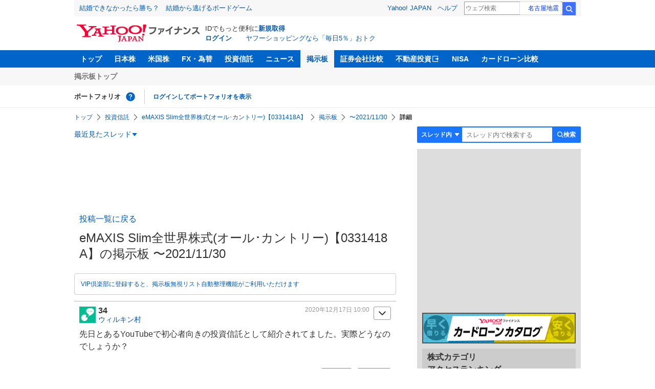

--- FILE ---
content_type: text/html; charset=utf-8
request_url: https://finance.yahoo.co.jp/cm/message/1160010546/f8fe3e14e9a7c811bc3bffca6b617681/1/34
body_size: 10236
content:
<!DOCTYPE html>
<html lang="ja">

<head>
  <meta charset="UTF-8">
  <meta name="robots" content="NOODP" />
  <title>No.34 先日とあるYouTubeで初心&hellip; - eMAXIS Slim全世界株式(オール･カントリー)【0331418A】の掲示板  〜2021/11/30 - 株式掲示板 - Yahoo!ファイナンス</title>
  
    <meta name="description" content="Yahoo!ファイナンス掲示板は、シンプルで誰でも楽しめる匿名掲示板です。Yahoo!ファイナンスでは投資判断に役立つ情報を掲載しています。" />
  

  
    <meta name="keywords" content="掲示板,株式,投資信託（国際株式）" xml:lang="ja" lang="ja" />
  

  
    <meta name="viewport" content="width=device-width,initial-scale=1.0" />
  

  

  
    <link rel="preload" href="https://s.yimg.jp/images/mb/fe/v298/common/css/common.css" media="all" as="style"/>
  

  

  
    <link rel="preload" href="https://s.yimg.jp/images/mb/fe/v298/common/js/common.js" as="script">
  
    <link rel="preload" href="https://s.yimg.jp/images/mb/fe/v298/common/js/knockout-3.5.1.js" as="script">
  

  
  <link rel="preload" href="https://s.yimg.jp/images/mb/fe/v298/components/service-header/portfolio.js" as="script">
  <link rel="preload" href="https://s.yimg.jp/images/mb/fe/v298/components/menu/index.js" as="script">

  <link rel="preload" href="https://s.yimg.jp/l/jquery/3.6.3/jquery.min.js" as="script">

  
    <link rel="stylesheet" href="https://s.yimg.jp/images/mb/fe/v298/common/css/common.css" media="all" />
  

  

  <link rel="apple-touch-icon" href="https://s.yimg.jp/images/finance/app/finance152.png">
  <script async src="https://yads.c.yimg.jp/js/yads-async.js"></script>

  

  

  

  

  
    
      <meta property="og:title" content="No.34 先日とあるYouTubeで初心&hellip; - eMAXIS Slim全世界株式(オール･カントリー)【0331418A】の掲示板  〜2021/11/30 - 株式掲示板">
    
      <meta property="og:type" content="article">
    
      <meta property="og:url" content="https://finance.yahoo.co.jp/cm/message/1160010546/f8fe3e14e9a7c811bc3bffca6b617681?comment=34">
    
      <meta property="og:image" content="//s.yimg.jp/images/finance/common/image/ogp.png">
    
      <meta property="og:site_name" content="Yahoo!ファイナンス">
    
      <meta property="og:description" content="先日とあるYouTubeで初心者向きの投資信託として紹介されてました。実際どうなのでしょうか？">
    
  

  <script async src="https://s.yimg.jp/images/ds/yas/ya-1.6.6.min.js"></script>
  <script async src="https://s.yimg.jp/images/webfe/yas/yarum-0.2.10.js"></script>
  
  <script>
    window.yacmds = window.yacmds || [];
    window.ya = window.ya || function() {
      yacmds.push(arguments)
    };
    ya('init', 'b0a4357966e34f9b81004a5c4fd26ce6', '9718acb5-cb4d-46e6-aa97-d27500ea00a4');
    ya('hit', 'pageview,webPerformance');
    ya('global', {dim1: '/cm/message/[category]/[thread]'});

    window.addEventListener('yarum.ready', function (event) {
      var yarum = event.detail.yarum;
      yarum.cwv();
      yarum.speedindex();
    });
  </script>
  

  <script>
    var TLDataContext = {
      ual: {
        pageview: {
          opttype: 'pc',
          content_id: '0331418A',
          id_type: 'finance_brand',
          nopv: 'false',
          mtestid: '',
          ss_join_id: '',
          ss_join_id_type: '',
        }
      }
    };
  </script>
  <script async src="https://s.yimg.jp/images/ds/managed/1/managed-ual.min.js?tk=037d370d-48b5-413a-bd15-ea3379d94efd&service=finance"></script>
  
    <script type="application/ld+json">{"@context":"https://schema.org","@type":"WebSite","name":"Yahoo!ファイナンス - 株価・最新ニュース","description":"リアルタイム株価、最新ニュース、株式掲示板などを提供する、投資やマネーの総合情報サイトです。株価指数、外国為替相場、日本株、米国株など、投資判断に役立つ情報を掲載しています。","url":"https://finance.yahoo.co.jp/","publisher":{"@type":"Corporation","address":{"@type":"PostalAddress","addressLocality":"Tokyo","addressRegion":"JP","postalCode":"1028282","streetAddress":"東京都千代田区紀尾井町1番3号 東京ガーデンテラス紀尾井町 紀尾井タワー"},"logo":{"@type":"ImageObject","url":"https://s.yimg.jp/c/logo/f/2.0/finance_r_34_2x.png","width":"241","height":"34"}}}</script>
  
</head>

<body>
  <div id="wrapper">
    
    <div id="templa">
      <iframe id="TEMPLA_MH" style="width: 100%;height: 88px;border-width: 0;vertical-align: bottom;margin: 0 auto 10px;" src="https://s.yimg.jp/images/templa/mhdemg/v2/static_mhd.html"></iframe>
      <script>
        YAHOO = window.YAHOO || {};
        YAHOO.JP = YAHOO.JP || {};
        YAHOO.JP.templa = YAHOO.JP.templa || {};
        YAHOO.JP.templa.param = {
          device_id: 'pc',
          domain: 'finance',
          mh_logo_width: 241,
          mh_logo_height: 34,
          mh_logo_alt: 'Yahoo!ファイナンス',
          mh_login_done: "https://finance.yahoo.co.jp/cm/message/1160010546/f8fe3e14e9a7c811bc3bffca6b617681/1/34",
          disable_emg2: "true",
          disable_emg3: "true",
        }
      </script>
      <script defer src="https://s.yimg.jp/images/templa/mhdemg/v2/templa.min.js"></script>
    </div>
    
    
    <header>
  <div class="ServiceHeader">
    <nav class="ServiceHeader__nav">
      <ul id="gnav" class="GlobalNav ServiceHeader_globalNav ult">
        <li class="GlobalNav__item">
          <a href="https://finance.yahoo.co.jp/" class="GlobalNav__link" data-cl-params="_cl_link:top;_cl_position:0">トップ</a>
        </li>
        <li class="GlobalNav__item">
          <a href="https://finance.yahoo.co.jp/stocks/" class="GlobalNav__link" data-cl-params="_cl_link:stock;_cl_position:0">日本株</a>
        </li>
        <li class="GlobalNav__item">
          <a href="https://finance.yahoo.co.jp/stocks/us" class="GlobalNav__link" data-cl-params="_cl_link:stockus;_cl_position:0">米国株</a>
        </li>
        <li class="GlobalNav__item">
          <a href="https://finance.yahoo.co.jp/fx" class="GlobalNav__link" data-cl-params="_cl_link:fx;_cl_position:0">FX・為替</a>
        </li>
        <li class="GlobalNav__item">
          <a href="https://finance.yahoo.co.jp/funds" class="GlobalNav__link" data-cl-params="_cl_link:fund;_cl_position:0">投資信託</a>
        </li>
        <li class="GlobalNav__item">
          <a href="https://finance.yahoo.co.jp/news" class="GlobalNav__link" data-cl-params="_cl_link:news;_cl_position:0">ニュース</a>
        </li>
        <li class="GlobalNav__item">
          <a href="/cm" class="GlobalNav__link GlobalNav__link--current" data-cl-params="_cl_link:bbs;_cl_position:0">掲示板</a>
        </li>
        <li class="GlobalNav__item">
          <a href="https://finance.yahoo.co.jp/brokers-hikaku?channel=y_internal&srv=finance_pc_navi" class="GlobalNav__link" data-cl-params="_cl_link:brokers;_cl_position:0">証券会社比較</a>
        </li>
        <li class="GlobalNav__item">
          <a class="_ExternalLink_15ev7_1 GlobalNav__link GlobalNav__link--external" href="https://www.rakumachi.jp/?uiaid=yfn" data-cl-params="_cl_link:rakumaci;_cl_position:0" target="_blank">
            不動産投資
          </a>
        </li>
        <li class="GlobalNav__item">
          <a href="https://finance.yahoo.co.jp/nisa/" class="GlobalNav__link" data-cl-params="_cl_link:nisa;_cl_position:0">NISA</a>
        </li>
        <li class="GlobalNav__item">
          <a href="https://finance.yahoo.co.jp/card-loan?channel=y_internal&srv=finance_pc_navi" class="GlobalNav__link" data-cl-params="_cl_link:cardloan;_cl_position:0"> カードローン比較 </a>
        </li>
      </ul>
    </nav>
    <div class="ServiceHeader__subNavWrapper">
      <ul id="gnav_sub" class="SubNav ServiceHeader__subNav ult">
        <li class="SubNav__item">
          <a href="/cm" class="SubNav__link" data-cl-params="_cl_link:bbstop;_cl_position:0">掲示板トップ</a>
        </li>
      </ul>
    </div>
    <section id="pf" class="PortfolioNav ServiceHeader__portfolio ult">
      <header class="PortfolioNav__header">
        <h2 class="Heading">ポートフォリオ</h2>
        <div class="PortfolioNav__help">
          <a
            href="https://finance.yahoo.co.jp/feature/promotion/portfolio/index.html"
            aria-label="ポートフォリオとは？"
            data-cl-params="_cl_link:pr;_cl_position:0"
            class="PortfolioNav__helpLink"
            tabindex="0"
          ></a>
          <div class="PortfolioNav__tooltip" role="tooltip">
            <div class="PortfolioNav__tooltipInner">ポートフォリオとは？</div>
          </div>
        </div>
        
      </header>
      <div class="PortfolioNav__main">
        <div id="PortfolioNav__expand" aria-expanded="true" class="PortfolioNav__expand">
          <button type="button" tabindex="0" aria-controls="PortfolioNav__expand" class="PortfolioNav__expandTrigger" onclick="toggleExpand(event)">もっと見る</button>
          <div class="PortfolioNav__expandMain">
            <p class="PortfolioNav__portfolioMessage">ポートフォリオはありません</p>
            <p class="PortfolioNav__portfolioItem PortfolioNav__portfolioItem--login">
              <a href="https://login.yahoo.co.jp/config/login?.src=mb&amp;.done=https%3A%2F%2Ffinance.yahoo.co.jp%2Fcm%2Fmessage%2F1160010546%2Ff8fe3e14e9a7c811bc3bffca6b617681%2F1%2F34" data-cl-params="_cl_link:login;_cl_position:0;" class="PortfolioNav__portfolioLink">ログインしてポートフォリオを表示</a>
            </p>
            <div aria-hidden="false">
              <ul class="PortfolioNav__portfolio"></ul>
            </div>
          </div>
        </div>
      </div>
    </section>
  </div>
</header>


    <div class="NavigationBlock">
      
        <nav id="bclst" class="Breadcrumb ult">
  <ul class="Breadcrumb__items">
    
    <li class="Breadcrumb__item">
      
        <a href="https://finance.yahoo.co.jp" class="Breadcrumb__link">
          トップ
        </a>
      
    </li>
    
    <li class="Breadcrumb__item">
      
        <a href="https://finance.yahoo.co.jp/funds" class="Breadcrumb__link">
          投資信託
        </a>
      
    </li>
    
    <li class="Breadcrumb__item">
      
        <a href="https://finance.yahoo.co.jp/quote/0331418A" class="Breadcrumb__link">
          eMAXIS Slim全世界株式(オール･カントリー)【0331418A】
        </a>
      
    </li>
    
    <li class="Breadcrumb__item">
      
        <a href="/cm/message/1160010546/f8fe3e14e9a7c811bc3bffca6b617681" class="Breadcrumb__link">
          掲示板
        </a>
      
    </li>
    
    <li class="Breadcrumb__item">
      
        <a href="/cm/message/1160010546/f8fe3e14e9a7c811bc3bffca6b617681/1" class="Breadcrumb__link">
          〜2021/11/30
        </a>
      
    </li>
    
    <li class="Breadcrumb__item">
      
        <span class="Breadcrumb__current">
          詳細
        </span>
      
    </li>
    
  </ul>
</nav>

      

      

      <div class="Menu ult" id="sh">
  <nav class="Menu__nav">
    <div class="Menu__navList">
      
      <div class="Menu__navItem Menu__navItem--history">
        <button type="button" class="Menu__navButton" data-slk="h_hist" data-target="history" aria-label="最近見たスレッド一覧を開く">最近見たスレッド</button>
      </div>
      <div class="Menu__expandBlock Menu__expandBlock--history">
        
          <p class="Menu__historyItem--nothing">最近見たスレッドはありません。</p>
        
      </div>
      <div class="Menu__navItem Menu__navItem--search">
        <button type="button" class="Menu__navButton" data-slk="h_srcbtn" data-target="search" aria-label="検索フォームを開く">
          <span class="Menu__navText Menu__navText--search">検索</span>
        </button>
      </div>
      <div class="Menu__expandBlock Menu__expandBlock--search">
        
        <form
          class="SearchForm"
          action="/cm/message/1160010546/f8fe3e14e9a7c811bc3bffca6b617681"
          method="get"
        >
          
            <div class="SearchForm__selectWrapper">
              <select class="SearchForm__select">
                <option value="/cm/message/1160010546/f8fe3e14e9a7c811bc3bffca6b617681">スレッド内</option>
                <option value="/cm/search">掲示板全体</option>
              </select>
            </div>
          
          <input
            type="search"
            placeholder=スレッド内で検索する
            aria-label="掲示板検索"
            maxlength="64"
            value=""
            class="SearchForm__textField"
            name="query"
          />
          <button type="submit" class="SearchForm__button" data-cl-params="_cl_link:srcbtn">
            検索
          </button>
        </form>
      </div>
    </div>
  </nav>
</div>


      
    </div>

    <div id="contents" class="cf">
      <div id="contents-body">
        <span class="yj-guid"><a name="contents-start" id="contents-start"></a><img src="//s.yimg.jp/images/clear.gif" alt="ここから本文です" width="1" height="1"></span>

        <div id="main">
          <div id="main-inner">
            
            
            <div id="ad_30884_667848" style="min-height: 120px"></div>
            
            


<article>
  
  <div itemscope itemtype="http://schema.org/Article" id="thread" class="threadWrapper" data-thread="f8fe3e14e9a7c811bc3bffca6b617681" data-category="1160010546" data-crumb="eyJhbGciOiJIUzI1NiIsInR5cCI6IkpXVCJ9.eyJpYXQiOjE3Njk1NzEzOTUsImV4cCI6MTc2OTU3NDk5NX0.WkfWSRbjcB5E_7BNcOKEYrYdyRwtcYKr6TGcEbMAsLM">
    



<header>
  <div id="trdttl" class="ult">
    <div id="threadHd" class="cf detail">
      
      <div class="threadTitle cf">
        
        
        <div class="threadAbout">
          
            <a href="/cm/message/1160010546/f8fe3e14e9a7c811bc3bffca6b617681/1" data-cl-params="_cl_link:ttl;_cl_position:0">
              投稿一覧に戻る
            </a>
          
          <h1>
            eMAXIS Slim全世界株式(オール･カントリー)【0331418A】の掲示板  〜2021/11/30
          </h1>
          
        </div>
      </div>
      
        <div class="AnnouncementWrapper">
        
        
          <div class="VipInformationContainer__infoBlock ult" id="viplp">
  <a href="https://finance.yahoo.co.jp/feature/promotion/vip/information?channel=y_vip&srv=finance_pc_forum_vipinfo#useful-tools"
      data-cl-params="_cl_link:textlink;_cl_position:0"
  >
    VIP倶楽部に登録すると、掲示板無視リスト自動整理機能がご利用いただけます
  </a>
</div>

        
        </div>
      
      
    </div>
  </div>
</header>





    
<section>
  <div id="fstcmt" class="ult ">
    





<div class="comment leadComment cf" data-comment="34">
  <div class="comHd cf">
    <span class="comNum">34</span>
    <p class="comWriter">
      
      <a href="/cm/personal/history/comment?user=6dcaf582ce4992cb41316c291de80a2dcae3322fe53393eb5c853605dae7e410" data-cl-params="_cl_link:usrnm;_cl_position:0"><img class="profImg" src="https://s.yimg.jp/images/mb/textream/common/img/profile/default_profile_27.png">ウィルキン村</a>
      
      
      
      <span><a href="/cm/message/1160010546/f8fe3e14e9a7c811bc3bffca6b617681/1/34" data-cl-params="_cl_link:dt;_cl_position:0">2020年12月17日 10:00</a></span>
    </p>
  </div>
  
  <p class="comText">先日とあるYouTubeで初心者向きの投資信託として紹介されてました。実際どうなのでしょうか？</p>
  
  <div class="comAct cf">
    <ul class="comReaction cf">
      <li class="reply">
        
      </li>
    </ul>
    <div class="comLike cf">
      <p>投資の参考になりましたか？</p>
      <ul>
        <li class="positive"><a href="javascript:void(0)" data-cl-params="_cl_link:good;_cl_position:0">はい<span>13</span></a></li>
        
          <li class="negative"><a href="javascript:void(0)" data-cl-params="_cl_link:bad;_cl_position:0">いいえ<span>0</span></a></li>
        
      </ul>
    </div>
  </div>
  
  <div class="comMenu" data-comment="34" data-user="6dcaf582ce4992cb41316c291de80a2dcae3322fe53393eb5c853605dae7e410">
    <a class="comMenuBtn close" data-sec="fstcmt" data-cl-nofollow="on">開く</a>
    <ul class="comMenuList">
      
      
      
      <li><a href="https://login.yahoo.co.jp/config/login?.src=mb&amp;.done=https%3A%2F%2Ffinance.yahoo.co.jp%2Fcm%2Fmessage%2F1160010546%2Ff8fe3e14e9a7c811bc3bffca6b617681%2F1%2F34" rel="nofollow" data-cl-params="_cl_link:fav;_cl_position:0">お気に入りユーザーに登録する</a></li>
      
        <li><a href="https://login.yahoo.co.jp/config/login?.src=mb&amp;.done=https%3A%2F%2Ffinance.yahoo.co.jp%2Fcm%2Fmessage%2F1160010546%2Ff8fe3e14e9a7c811bc3bffca6b617681%2F1%2F34" rel="nofollow" data-cl-params="_cl_link:blk;_cl_position:0"">無視ユーザーに登録する</a></li>
      
      
      
        <li><a class="comMenuReport" href="javascript:void(0)" data-cl-params="_cl_link:vio;_cl_position:0">違反報告する</a></li>
      
      
      <li><a class="comMenuReportFinance" href="https://www.fsa.go.jp/sesc/watch/index.html" target="_blank" data-cl-params="_cl_link:viostk;_cl_position:0">証券取引等監視委員会に情報提供する</a></li>
      
      
      
    </ul>
  </div>
  
  
  <div class="share">
    <ul class="cf">
      <li><a href="http://b.hatena.ne.jp/entry/https://finance.yahoo.co.jp/cm/message/1160010546/f8fe3e14e9a7c811bc3bffca6b617681/1/34" class="hatena-bookmark-button" data-hatena-bookmark-title="No.34 先日とあるYouTubeで初心&hellip; - eMAXIS Slim全世界株式(オール･カントリー)【0331418A】の掲示板  〜2021/11/30 - 株式掲示板 - Yahoo!ファイナンス掲示板" data-hatena-bookmark-layout="standard" title="このエントリーをはてなブックマークに追加"><img src="//b.st-hatena.com/images/entry-button/button-only.gif" alt="このエントリーをはてなブックマークに追加" width="20" height="20" style="border: none;" /></a><script type="text/javascript" src="//b.st-hatena.com/js/bookmark_button.js" charset="utf-8" async></script></li>
      <li><a href="https://twitter.com/share" class="twitter-share-button" data-url="https://finance.yahoo.co.jp/cm/message/1160010546/f8fe3e14e9a7c811bc3bffca6b617681/1/34" data-text="No.34 先日とあるYouTubeで初心&hellip; - eMAXIS Slim全世界株式(オール･カントリー)【0331418A】の掲示板  〜2021/11/30 - 株式掲示板 - Yahoo!ファイナンス掲示板" data-lang="ja" data-count="none">ツイート</a><script src="//platform.twitter.com/widgets.js" type="text/javascript" async></script></li>
    </ul>
  </div>
  
</div>

<div id="ignores"  data-ignore="">
</div>

  </div>
</section>


<div id="toppg" class="ult ">
  <div class="pager cf">
    <p class="pagerAll">
      <a href="/cm/message/1160010546/f8fe3e14e9a7c811bc3bffca6b617681/1">投稿一覧に戻る</a>
    </p>
  </div>
</div>


<div id="cmtlst" class="ult ">
  <ul class="commentList">
    
    <li>
      <section>
        





<div class="comment " data-comment="35">
  <div class="comHd cf">
    <span class="comNum">35</span>
    <p class="comWriter">
      
      <a href="/cm/personal/history/comment?user=d40354ff0c0777a225e6ef2cc90cadaab64507e63567672dd5cb98f4d9d42aad" data-cl-params="_cl_link:usrnm;_cl_position:1"><img class="profImg" src="https://s.yimg.jp/images/mb/textream/common/img/profile/default_profile_31.png">た</a>
      
      
      
      <span><a href="/cm/message/1160010546/f8fe3e14e9a7c811bc3bffca6b617681/1/35" data-cl-params="_cl_link:dt;_cl_position:1">2020年12月17日 20:10</a></span>
    </p>
  </div>
  
  
  <p class="comReplyTo">&gt;&gt;34</p>
  
  
  <p class="comText">ローリスクローリターンですからね、初心者向きと言えるでしょう</p>
  
  <div class="comAct cf">
    <ul class="comReaction cf">
      <li class="reply">
        
      </li>
    </ul>
    <div class="comLike cf">
      <p>投資の参考になりましたか？</p>
      <ul>
        <li class="positive"><a href="javascript:void(0)" data-cl-params="_cl_link:good;_cl_position:1">はい<span>13</span></a></li>
        
          <li class="negative"><a href="javascript:void(0)" data-cl-params="_cl_link:bad;_cl_position:1">いいえ<span>1</span></a></li>
        
      </ul>
    </div>
  </div>
  
  <div class="comMenu" data-comment="35" data-user="d40354ff0c0777a225e6ef2cc90cadaab64507e63567672dd5cb98f4d9d42aad">
    <a class="comMenuBtn close" data-sec="cmtlst" data-cl-nofollow="on">開く</a>
    <ul class="comMenuList">
      
      
      
      <li><a href="https://login.yahoo.co.jp/config/login?.src=mb&amp;.done=https%3A%2F%2Ffinance.yahoo.co.jp%2Fcm%2Fmessage%2F1160010546%2Ff8fe3e14e9a7c811bc3bffca6b617681%2F1%2F34" rel="nofollow" data-cl-params="_cl_link:fav;_cl_position:1">お気に入りユーザーに登録する</a></li>
      
        <li><a href="https://login.yahoo.co.jp/config/login?.src=mb&amp;.done=https%3A%2F%2Ffinance.yahoo.co.jp%2Fcm%2Fmessage%2F1160010546%2Ff8fe3e14e9a7c811bc3bffca6b617681%2F1%2F34" rel="nofollow" data-cl-params="_cl_link:blk;_cl_position:1"">無視ユーザーに登録する</a></li>
      
      
      
        <li><a class="comMenuReport" href="javascript:void(0)" data-cl-params="_cl_link:vio;_cl_position:1">違反報告する</a></li>
      
      
      <li><a class="comMenuReportFinance" href="https://www.fsa.go.jp/sesc/watch/index.html" target="_blank" data-cl-params="_cl_link:viostk;_cl_position:1">証券取引等監視委員会に情報提供する</a></li>
      
      
      
    </ul>
  </div>
  
  
</div>

<div id="ignores"  data-ignore="">
</div>

      </section>
    </li>
    
  </ul>
</div>



  </div>
</article>

<div id="srchbo" class="ult">
  <div class="advancedSearch search">
    <div class="searchForm">
      <form class="cf" action="/cm/message/1160010546/f8fe3e14e9a7c811bc3bffca6b617681" method="GET">
        <label class="searchBtn">
          <input type="submit" value="検索" class="" data-sec="srchbo" data-slk="srcbtn" disabled="disabled" >
        </label>
        <label class="searchTxt">
          <input name="query" value="" maxlength="64" placeholder="キーワードを入力">
        </label>
      </form>
    </div>
    <ul class="searchOption cf">
      <li>
        <label><input type="radio" name="searchTargetBottom" value="/cm/message/1160010546/f8fe3e14e9a7c811bc3bffca6b617681" checked="checked">「eMAXIS Slim全世界株式(オール･カントリー)【0331418A】」内のコメント</label>
      </li>
      <li>
        <label class="all"><input type="radio" name="searchTargetBottom" value="/cm/search">掲示板全体のコメント</label>
      </li>
    </ul>
  </div>
</div>


<div id="ottrd" class="ult">
  <div class="linkList">
    <h2>投資信託（国際株式）カテゴリ&nbsp;&nbsp;その他のスレッド</h2>
    <ul class="cf">
      
      <li><a href="/cm/message/1160010543/7bce04bc0cf7e767b5925280f6169cd8">楽天・全米株式インデックス･ファンド</a></li>
      
      <li><a href="/cm/message/1160010543/8859ff386a720771ee0fb702f42b366d">HSBC インド･インフラ株式オープン</a></li>
      
      <li><a href="/cm/message/1160010543/9a6452e578b19ea7dcef3d1df534bccf">iFreeNEXT FANG+インデックス</a></li>
      
      <li><a href="/cm/message/1160010543/145495430622d0a8a92d62a907d67b8f">ブラックロック･ゴールド･ファンド</a></li>
      
      <li><a href="/cm/message/1160010543/fcfd54c86a448d87ec6139fbdf3b51b7">eMAXIS Slim米国株式(S&amp;P500)</a></li>
      
      <li><a href="/cm/message/1160010546/026f22a9f7b3190a1d587ae73022cf99">Tracers NASDAQ100ゴールドプラス</a></li>
      
      <li><a href="/cm/message/1160010546/3dcdefbced648995045857b62f6ed9c6">ニッセイ・S米国グロース株式メガ10＜購・換無＞</a></li>
      
      <li><a href="/cm/message/1160010546/7128aa693c627961847e8a6413e95a89">Tracers S&amp;P500ゴールドプラス</a></li>
      
      <li><a href="/cm/message/1160010543/7e0c85821a94c9f8bcd1d18bb875ed8f">AB･米国成長株投信Dコース(H無) 予想分配金</a></li>
      
      <li class="more">
        <a href="/cm/thread/1160010543" data-cl-params="_cl_link:more;_cl_position:0">もっと見る</a>
      </li>
    </ul>
  </div>
</div>



<div id="ad_56739_15736" style="min-height: 300px"></div>


<div class="CommentFormFixed">
  

  <div id="ad_overlay" class="ad_overlay" >
    
  </div>
</div>

          </div>
        </div>

        <div id="sub">
          <div id="pos-lrec" class="wide-only">
            <div id="rma-pdv"></div>
            
            <div id="ad_71873_315472" style="min-height: 300px"></div>
            
            
          </div>

          

          
          

          

          

          
          <div class="mb10 wide-only" style="text-align: center; margin-top:10px;">
            <a href="https://finance.yahoo.co.jp/card-loan?channel=y_internal&srv=f_board">
              <img src="https://s.yimg.jp/images/finance/card-loan/bnr/201907/300_60.png" alt="カードローンカタログ" width="300" height="60" />
            </a>
          </div>
          

          
          

<div id="incarnk" class="ult mb10">
  <div class="linkList ydn">
    <h2>
      
      株式カテゴリ<br>
      
      アクセスランキング
    </h2>
    <ol>
      
      <li>
        <a href="/cm/message/1998407/ffc7pjbf6q3t2a">日経平均株価</a>
      </li>
      
      <li>
        <a href="/cm/message/1009984/a5bda5ua5ha5pa5sa5af">ソフトバンクグループ(株)</a>
      </li>
      
      <li>
        <a href="/cm/message/1835673/3cbb9fa0a454194f0d07b74acd145222">キオクシアホールディングス(株)</a>
      </li>
      
      <li>
        <a href="/cm/message/1009501/el5feeeno">東京電力ホールディングス(株)</a>
      </li>
      
      <li>
        <a href="/cm/message/1005721/bbvbbc2bd9a9">(株)エス・サイエンス</a>
      </li>
      
      <li>
        <a href="/cm/message/1005016/5016">ＪＸ金属(株)</a>
      </li>
      
      <li>
        <a href="/cm/message/1003350/3350">(株)メタプラネット</a>
      </li>
      
      <li>
        <a href="/cm/message/1006993/bf9ee5a1">大黒屋ホールディングス(株)</a>
      </li>
      
      <li>
        <a href="/cm/message/1006721/6721">ウインテスト(株)</a>
      </li>
      
      <li>
        <a href="/cm/message/1004063/bfae1db2bd3x9a96h">信越化学工業(株)</a>
      </li>
      
    </ol>
  </div>
</div>


          
          <div id="ydn_tpmr" class="ult">
            <div class="mb10">
              <div id="ad_11939_16523" style="min-height: 250px"></div>
            </div>
          </div>
          
          

          

          

          
          
<div id="newtrd" class="ult">
  <div class="linkList wide-only">
    <h2>新着スレッド</h2>
    <ul>
      
      <li>
        <a href="/cm/message/1160010546/698c1d99096b647eb67415cc84984929">ハイベータ日本株フォーカス・ファンド</a>
      </li>
      
      <li>
        <a href="/cm/message/1160010546/9664087cd518a62e0b07cbf84dad5172">三菱UFJ 純金ファンド</a>
      </li>
      
      <li>
        <a href="/cm/message/1160010546/44de9c178e6cc61e3da5a378784df772">SBI・iシェアーズ・ゴールド(H無)</a>
      </li>
      
      <li>
        <a href="/cm/message/1160010546/7925353f94f854f6aadb51836b296dca">楽天・ゴールド・ファンド(H無)</a>
      </li>
      
      <li>
        <a href="/cm/message/1160010546/6bfd857c9c4e3b44057687f787175b36">楽天・プラチナ・ファンド(H無)</a>
      </li>
      
    </ul>
  </div>
</div>


          

          

          
          <div class="homingModule mb10">
            
            


            <div id="ydn_bomr" class="ult">
              <div class="mb10">
                <div id="ad_79414_16447" style="min-height: 250px"></div>
              </div>
            </div>
            
          </div>
          

          
            <div id="ad_33221_714911" style="min-height: 300px"></div>
          

          
        </div>
      </div>

      <div id="contents-footer">
        <span class="yj-guid"><img src="//s.yimg.jp/images/clear.gif" width="1" height="1" alt="本文はここまでです"></span>
        <span class="yj-skip">
          <a href="#pagetop"><img src="//s.yimg.jp/images/clear.gif" alt="このページの先頭へ" width="1" height="1"></a></span>
      </div>
    </div>

    
    <hr class="separation">

    <div id="sf" class="ult">
      <div id="footer">
        
        
        <div class="footerPC wide-only">
          <div class="footerLinks">
            <div class="footerLinks__item backTopLinks">
              <li class="backTopLinks__item">
                <a href="https://finance.yahoo.co.jp/">Yahoo!ファイナンス</a>
              </li>
              <li class="backTopLinks__item">
                <a href="https://www.yahoo.co.jp/">Yahoo! JAPAN</a>
              </li>
            </div>

            <div class="footerLinks__item commonLinks">
              <li class="commonLinks__item"><a href="https://www.lycorp.co.jp/ja/company/privacypolicy/">プライバシーポリシー</a></li>
              <li class="commonLinks__item"><a href="https://privacy.lycorp.co.jp/ja/">プライバシーセンター</a></li>
              <li class="commonLinks__item"><a href="https://www.lycorp.co.jp/ja/company/terms/">利用規約</a></li>
              <li class="commonLinks__item"><a href="https://support.yahoo-net.jp/PccFinance/s/">ヘルプ・お問い合わせ</a></li>
            </div>

            <div class="footerLinks__item subLinks">
              <p class="subLinks__item">JASRAC許諾番号：9008249113Y38200</p>
              <p class="subLinks__item">写真：アフロ</p>
              
              
              <p>&copy; LY Corporation</p>
            </div>
          </div>
        </div>

        
        <footer>
          
          <div class="footerDefault">

            <div class="footerInner">

              <div class="loginArea">

                
                <p class="loginStatus">
                  <em><a href="https://login.yahoo.co.jp/config/login?.src=mb&amp;.done=https%3A%2F%2Ffinance.yahoo.co.jp%2Fcm%2Fmessage%2F1160010546%2Ff8fe3e14e9a7c811bc3bffca6b617681%2F1%2F34">ログイン</a></em>
                </p>
                <p class="loginTool">IDでもっと便利に<a href="https://account.edit.yahoo.co.jp/registration?lg=jp&amp;.intl=jp&amp;.src=mb&amp;.done=https%3A%2F%2Ffinance.yahoo.co.jp%2Fcm%2Fmessage%2F1160010546%2Ff8fe3e14e9a7c811bc3bffca6b617681%2F1%2F34">新規取得</a></p>
                
              </div>

              <div class="footerLinks">
                <div class="footerLinks__item backTopLinks">
                  <li class="backTopLinks__item">
                    <a href="https://finance.yahoo.co.jp">Yahoo!ファイナンス</a>
                  </li>
                  <li class="backTopLinks__item">
                    <a href="https://m.yahoo.co.jp/">Yahoo! JAPAN</a>
                  </li>
                </div>

                <div class="footerLinks__item commonLinks">
                  <ul class="commonLinks__items">
                    <li class="commonLinks__item"><a href="https://www.lycorp.co.jp/ja/company/privacypolicy/">プライバシーポリシー</a></li>
                    <li class="commonLinks__item"><a href="https://privacy.lycorp.co.jp/ja/">プライバシーセンター</a></li>
                  </ul>

                  <ul class="commonLinks__items">
                    <li class="commonLinks__item"><a href="https://www.lycorp.co.jp/ja/company/terms/">利用規約</a></li>
                    <li class="commonLinks__item"><a href="https://support.yahoo-net.jp/SccFinance/s/">ヘルプ</a></li>
                  </ul>
                </div>

                <div class="footerLinks__item subLinks">
                  <p class="subLinks__item">JASRAC許諾番号：9008249113Y38200</p>
                  <p class="subLinks__item">写真：アフロ</p>
                  
                  <p class="subLinks__item"> &copy; LY Corporation</p>
                </div>
              </div>
            </div>
          </div>
        </footer>

      </div>
    </div>
    
  </div>

  
  <div id="viocnfr" data-added="0">
  <div id="reportModal" class="modal normModal" style="display: none;" data-category="1160010546" data-thread="f8fe3e14e9a7c811bc3bffca6b617681">
    <p class="modalTitle">違反報告</p>
    <div class="modalDetail">
      <p class="modalDescription">ガイドラインに違反していると思われる投稿を見つけた場合は、このフォームから報告できます。違反報告について詳しくは<a href="https://support.yahoo-net.jp/PccFinance/s/article/H000011278" target="_blank">こちら</a>。</p>
      <dl class="modalForm">
        <dt>違反項目</dt>
        <dd class="modalSelect">
          <select name="type">
            
              <option value="0">選んでください</option>
            
              <option value="21">個人情報の掲載</option>
            
              <option value="22">誹謗中傷・過度な批判的表現</option>
            
              <option value="23">差別的発言・ヘイトスピーチ</option>
            
              <option value="24">知的財産権・プライバシー・肖像権などの権利侵害、または不適切な利用など</option>
            
              <option value="25">自殺・自傷、他人に対する危害などの予告</option>
            
              <option value="26">児童ポルノ、またはこれに該当する恐れのある画像・動画の投稿</option>
            
              <option value="27">わいせつ・暴力的など、社会通念上不快だと感じられる内容の投稿</option>
            
              <option value="28">出会いを目的とする行為</option>
            
              <option value="29">法令違反、または法令違反につながるおそれのある行為</option>
            
              <option value="30">明らかな偽・誤情報</option>
            
              <option value="31">なりすまし</option>
            
              <option value="32">サイバーセキュリティリスクの恐れがある行為</option>
            
              <option value="33">サービス運営の妨害（荒らし行為）</option>
            
              <option value="34">不謹慎・配慮に欠ける批判</option>
            
              <option value="35">関連性なしの投稿やスレッドの作成</option>
            
              <option value="36">自作自演・印象の煽動</option>
            
              <option value="37">商用宣伝目的の投稿</option>
            
              <option value="38">その他</option>
            
          </select>
        </dd>
        <dt>報告内容
          <span>（100文字以内で入力してください）</span>
        </dt>
        <dd class="modalTextarea">
          <textarea placeholder="100文字以内で入力してください" maxlength="100"></textarea>
        </dd>
      </dl>
      <div class="textBox textBoxCaution">
        <dl>
          <dt>注意事項</dt>
          <dd>・ご連絡に個別にお答えすることはありません</dd>
          <dd>・ご連絡をいただいた内容は<a href="https://www.lycorp.co.jp/ja/company/terms/">利用規約</a>、<a href="https://support.yahoo-net.jp/PccFinance/s/article/H000011273">【掲示板】禁止行為、投稿に注意が必要な内容について</a>等に照らし合わせて確認を行います</dd>
          <dd>・ご連絡いただいても違反が認められない場合は、対応/処置を実施しない場合もあります</dd>
          <dd>・法的削除請求をされる場合は、<a href="https://support.yahoo-net.jp/formly/s/diridp-act">情報流通プラットフォーム対処法に関する権利侵害投稿削除申出フォーム</a>をご利用ください</dd>
        </dl>
      </div>
      <div class="modalButton">
        <input type="submit" disabled value="報告する" class="buttonSubmit disabled" data-cl-params="_cl_link:rep;_cl_position:0">
        <a href="javascript:void(0)" class="buttonCancel" data-cl-params="_cl_link:cncl;_cl_position:0">キャンセル</a>
      </div>
    </div>
  </div>
</div>


<div id="delcnfr" data-added="0">
  <div id="deleteModal" class="modal normModal" style="display: none;">
    <div class="modalDetail">
      <p class="modalDescription">このコメントを削除しますか？</p>
      <div class="modalButton">
        <form method="POST" action="/cm/post/delete">
          <input type="submit" value="削除する" class="buttonDelete" data-cl-params="_cl_link:del;_cl_position:0">
          <a href="javascript:void(0)" class="buttonCancel" data-cl-params="_cl_link:cncl;_cl_position:0">戻る</a>
          <input type="hidden" name="crumb" value="eyJhbGciOiJIUzI1NiIsInR5cCI6IkpXVCJ9.eyJpYXQiOjE3Njk1NzEzOTUsImV4cCI6MTc2OTU3NDk5NX0.WkfWSRbjcB5E_7BNcOKEYrYdyRwtcYKr6TGcEbMAsLM">
          <input type="hidden" name="category" value="1160010546">
          <input type="hidden" name="thread" value="f8fe3e14e9a7c811bc3bffca6b617681">
          <input type="hidden" name="comment" value="">
          <input type="hidden" name="done" value="https://finance.yahoo.co.jp/cm/message/1160010546/f8fe3e14e9a7c811bc3bffca6b617681/1?nc=0df3e">
        </form>
      </div>
    </div>
  </div>
</div>




  

  <div class="modalBg">
  </div>

  <input id="crumb" type="hidden" name="crumb" value="eyJhbGciOiJIUzI1NiIsInR5cCI6IkpXVCJ9.eyJpYXQiOjE3Njk1NzEzOTUsImV4cCI6MTc2OTU3NDk5NX0.WkfWSRbjcB5E_7BNcOKEYrYdyRwtcYKr6TGcEbMAsLM">
  <input id="isLogin" type="hidden" name="isLogin" value="false">
  <input id="isSp" type="hidden" name="isSp" value="false">
  
  

  
</body>

<script src="https://s.yimg.jp/l/jquery/3.6.3/jquery.min.js"></script>




  <script src="https://s.yimg.jp/images/mb/fe/v298/common/js/common.js"></script>

  <script src="https://s.yimg.jp/images/mb/fe/v298/common/js/knockout-3.5.1.js"></script>


<script src="https://s.yimg.jp/images/mb/fe/v298/components/menu/index.js"></script>


  <script src="https://s.yimg.jp/images/ds/cl/ds-custom-logger-1.2.0.min.js"></script>
  <script>
    var ins;
    $(function() {
      var sr = new DSCustomLogger.CustomLogger();
      var modules = [];
      var $ult = $(".ult");
      for (var i = 0; i < $ult.length; i++) {
        modules.push($ult.eq(i).attr("id"));
      }
      var $yjsmhMenu = $("#yjsmhMenu");
      if ($yjsmhMenu.length > 0) {
        modules.push("yjsmhMenu")
      }

      var pageData = JSON.parse('{"service":"textream","status":"logout","apptype":"web","_cl_mk":"掲示板,株式,投資信託（国際株式）","opttype":"pc","pagetype":"detail","conttype":"cmt","ctsid":"f8fe3e14e9a7c811bc3bffca6b617681","cat_path":"1834773,1160010543"}');
      ins = sr.setModule(modules)
        .setPageData(pageData)
        .initCustomLoggerCore();
    });
  </script>


<script src="https://s.yimg.jp/images/mb/fe/v298/components/service-header/portfolio.js" defer></script>


      <script>
        (function (window) {
          window.YJ_YADS = window.YJ_YADS || { tasks: [] };
          window.YJ_YADS.tasks.push(
            { yads_ad_ds: '30884_667848',yads_parent_element: 'ad_30884_667848',yads_type_tag: 'finance_pc_stocks_cm' },
{ yads_ad_ds: '56739_15736',yads_parent_element: 'ad_56739_15736',yads_type_tag: 'finance_pc_stocks_cm' },
{ yads_ad_ds: '71873_315472',yads_parent_element: 'ad_71873_315472',yads_type_tag: 'finance_pc_stocks_cm' },
{ yads_ad_ds: '11939_16523',yads_parent_element: 'ad_11939_16523',yads_type_tag: 'finance_pc_stocks_cm' },
{ yads_ad_ds: '79414_16447',yads_parent_element: 'ad_79414_16447',yads_type_tag: 'finance_pc_stocks_cm' },
{ yads_ad_ds: '33221_714911',yads_parent_element: 'ad_33221_714911',yads_type_tag: 'finance_pc_stocks_cm' }
          );
        })(window);
      </script>

</html>


--- FILE ---
content_type: text/html; charset=utf-8
request_url: https://www.google.com/recaptcha/api2/aframe
body_size: 268
content:
<!DOCTYPE HTML><html><head><meta http-equiv="content-type" content="text/html; charset=UTF-8"></head><body><script nonce="jbHDQLgeb47YwD4f2iCW6Q">/** Anti-fraud and anti-abuse applications only. See google.com/recaptcha */ try{var clients={'sodar':'https://pagead2.googlesyndication.com/pagead/sodar?'};window.addEventListener("message",function(a){try{if(a.source===window.parent){var b=JSON.parse(a.data);var c=clients[b['id']];if(c){var d=document.createElement('img');d.src=c+b['params']+'&rc='+(localStorage.getItem("rc::a")?sessionStorage.getItem("rc::b"):"");window.document.body.appendChild(d);sessionStorage.setItem("rc::e",parseInt(sessionStorage.getItem("rc::e")||0)+1);localStorage.setItem("rc::h",'1769571402455');}}}catch(b){}});window.parent.postMessage("_grecaptcha_ready", "*");}catch(b){}</script></body></html>

--- FILE ---
content_type: text/css
request_url: https://s.yimg.jp/images/templa/mhd/v2/pc/css/1.17.0/std.css
body_size: 2160
content:
#msthd #mhd_uhd_pc{display:inline-block;height:32px;line-height:32px}#msthd #mhd_uhd_pc .compo{display:inline-block;width:480px}#msthd #mhd_uhd_pc .txt{margin:0;padding:0 0 0 10px;text-align:left}#msthd #msthdFifth .compo a{cursor:pointer;display:block;text-decoration:none;width:100%}#msthd #msthdFifth .compo a:after{clear:both;content:"";display:block}#msthd #msthdFifth .bpr2s0,#msthd #msthdFifth .bpr2s1,#msthd #msthdFifth .msthdCrm,#msthd #msthdFifth .noLogin,#msthd #msthdFifth .p0s0,#msthd #msthdFifth .p0s1,#msthd #msthdFifth .p1s0,#msthd #msthdFifth .p1s1,#msthd #msthdFifth .sb1p0,#msthd #msthdFifth .sb1p1{background-position:0 0;background-repeat:no-repeat;background-size:480px 32px;display:block;height:32px;overflow:hidden;text-indent:200%;white-space:nowrap;width:100%}#msthd #msthdFifth .p0s0{background-image:url(https://s.yimg.jp/images/shp_edit/other/fc/mhd/npre_nw.png)}#msthd #msthdFifth .p0s1{background-image:url(https://s.yimg.jp/images/shp_edit/other/fc/mhd/npre_k.png)}#msthd #msthdFifth .p1s0{background-image:url(https://s.yimg.jp/images/shp_edit/other/fc/mhd/pre_nw.png)}#msthd #msthdFifth .p1s1{background-image:url(https://s.yimg.jp/images/shp_edit/other/fc/mhd/pre_k.png)}#msthd #msthdFifth .sb1p1{background-image:url(https://s.yimg.jp/images/shp_edit/other/fc/mhd/sb_pre.png)}#msthd #msthdFifth .sb1p0{background-image:url(https://s.yimg.jp/images/shp_edit/other/fc/mhd/sb_npre.png)}#msthd #msthdFifth .bpr2s0{background-image:url(https://s.yimg.jp/images/shp_edit/other/fc/mhd/sb_nw.png)}#msthd #msthdFifth .bpr2s1{background-image:url(https://s.yimg.jp/images/shp_edit/other/fc/mhd/sb_k.png)}#msthd #msthdFifth .noLogin{background-image:url(https://s.yimg.jp/images/shp_edit/other/fc/mhd/nlogin.png)}#msthd #mhd_text_pc{display:inline-block}#msthd .msthdPrShpIcon{background-image:url(https://s.yimg.jp/c/icon/s/bsc/2.1/s/shopping40.png);background-size:16px 16px;padding-left:18px}#msthd .msthdPrCardIcon,#msthd .msthdPrShpIcon{background-position:0 0;background-repeat:no-repeat;display:inline-block;line-height:1.5;min-height:18px}#msthd .msthdPrCardIcon{background-image:url(https://s.yimg.jp/c/icon/s/bsc/2.0/card40.png);background-size:18px 18px;padding-left:20px}#msthd .msthdPrMoneyIcon{background-image:url(https://s.yimg.jp/c/icon/s/bsc/2.0/money40.png);padding-left:22px}#msthd .msthdPrAucIcon,#msthd .msthdPrMoneyIcon{background-position:0 0;background-repeat:no-repeat;background-size:18px 18px;display:inline-block;line-height:1.5;min-height:18px}#msthd .msthdPrAucIcon{background-image:url(https://s.yimg.jp/c/icon/s/bsc/2.1/a/auctions40.png);padding-left:20px}#msthd #mhMain{display:table;margin:13px 0 0;padding:0}#msthd #mhServiceLogo{display:table-cell;padding:3px 10px 3px 5px}#msthd #mhInfos{display:none;height:38px;letter-spacing:-.4em;position:relative;vertical-align:middle;z-index:1}#msthd #mhInfos div{letter-spacing:normal}#msthd #mhInfos a:hover{text-decoration:underline}#msthd #mhInfos:after{clear:both;content:"";display:table}#msthd #mhLogin{margin-right:5px}#msthd #mhLogin,#msthd #mhReg{font-weight:700}#msthd #mhUserIcon{-webkit-box-align:center;-webkit-align-items:center;align-items:center;display:-webkit-box;display:-webkit-flex;display:flex;margin:0 10px;vertical-align:middle}#msthd #mhUserIcon .msthdPremTxt{background-image:url(https://s.yimg.jp/c/icon/s/bsc/2.0/premium40.png);background-position:left 0 top 1px;background-repeat:no-repeat;background-size:16px 16px;color:#666;display:inline-block;padding:0 0 0 18px}#msthd #mhUserIcon #mhUserIconLink{display:inline-block;margin-right:10px;padding:1px}#msthd #mhUserIcon #mhUserIconLink.show-lyp{margin-right:7px}#msthd #mhUserIcon #mhdPremiumPcImg{height:14px;width:45px}#msthd #mhUserIconImg{border-radius:50%;display:none;vertical-align:bottom}#msthd #mhLoginUser{display:none;margin:0 10px 0 0;max-width:225px;vertical-align:middle}#msthd .mhUserInfo{line-height:19px;vertical-align:middle}#msthd #mhPointArea{display:inline-block;vertical-align:middle}#msthd #mhRatelimitInfo{-webkit-box-orient:vertical;-webkit-box-direction:normal;-webkit-box-align:start;-webkit-align-items:flex-start;align-items:flex-start;-webkit-flex-direction:column;flex-direction:column}#msthd #mhRatelimit{display:none}#msthd #mhPointDetail{display:-webkit-box;display:-webkit-flex;display:flex}#msthd #mhPointDetail #mhPointDetailTxtWrap,#msthd #mhPointDetail .mhPointDetailTxt{-webkit-box-align:center;-webkit-box-pack:center;-webkit-align-items:center;align-items:center;display:-webkit-box;display:-webkit-flex;display:flex;-webkit-justify-content:center;justify-content:center}#msthd #mhPointDetail .mhPointDetailTxt:not(:last-of-type){margin-right:20px}#msthd #mhPointDetail #mhIconWrap{cursor:pointer;height:17px;margin-left:3px;position:relative;width:17px}#msthd #mhPointDetail #mhPaypayAmount,#msthd #mhPointDetail #mhPaypayRegisterDetail{background-image:url(https://s.yimg.jp/c/icon/s/bsc/2.0/paypay28.png);background-position:0;background-repeat:no-repeat;background-size:14px 14px;cursor:pointer;padding-left:18px}#msthd #mhPointDetail #mhPaypayAmount:hover,#msthd #mhPointDetail #mhPaypayFullPriceShowDetail:hover,#msthd #mhPointDetail #mhPaypayRegisterDetail:hover,#msthd #mhPointDetail #mhPaypayRegisterExtraDetail:hover{text-decoration:underline}#msthd #mhPointDetail #mhPaypayBalanceTxt,#msthd #mhPointDetail #mhPaypayFullPriceShowTxt,#msthd #mhPointDetail #mhPaypayRegisterExtraTxt,#msthd #mhPointDetail #mhPaypayRegisterTxt{display:none}#msthd #mhPointDetail #mhPoint,#msthd #mhPointDetail .mhPaypay{display:inline-block}#msthd #mhPointDetail .mhAmountTxt.isShow{opacity:1;visibility:visible}#msthd #mhPointDetail .mhAmountIcon{-webkit-appearance:none;appearance:none;background-color:transparent;border:none;cursor:pointer;padding:0}#msthd #mhPointDetail .mhAmountTxt{background-color:rgba(0,0,0,.73);box-sizing:border-box;color:#fff;font-size:12px;left:100%;line-height:22px;margin:auto;opacity:0;padding:0 6px;position:absolute;top:-28px;-webkit-transform:translate(-100%);transform:translate(-100%);-webkit-transition:all .2s ease-in .1s;transition:all .2s ease-in .1s;visibility:hidden;white-space:nowrap;width:auto}#msthd #mhPointDetail #mhPaypayAmountIcon{display:none}#msthd #mhPointNotice{color:#f33;font-weight:700;margin-left:5px}#msthd #mhUserName{display:inline-block;font-weight:700;max-width:220px;overflow:hidden;text-overflow:ellipsis;vertical-align:middle;white-space:nowrap}#msthd #msthdPrLink{margin:0}#msthd ol,#msthd ul{list-style:none;margin:0;padding:0}#msthd li{height:unset;margin:0;padding:0}#msthd button,#msthd input,#msthd optgroup,#msthd select,#msthd textarea{-webkit-appearance:none;appearance:none;background:transparent;border:none;border-radius:0;color:inherit;font:inherit;margin:0;padding:0;text-align:inherit;text-transform:inherit;vertical-align:middle}#msthd optgroup,#msthd select{outline:none}#msthd td,#msthd th{padding:0}#msthd address,#msthd blockquote,#msthd dl,#msthd figure,#msthd form,#msthd h1,#msthd h2,#msthd h3,#msthd h4,#msthd h5,#msthd h6,#msthd iframe,#msthd p,#msthd pre,#msthd table{margin:0}#msthd dd{margin-left:0}#msthd hr{margin:0}#msthd{font-size:13px;margin:0 auto;padding-bottom:13px;text-align:left;width:100%}#msthd div,#msthd p{list-style:none;margin:0;padding:0}#msthd a{text-decoration:none}#msthd img{vertical-align:middle}#msthd #mhHeadLine{background-color:#f7f7f8;height:32px;overflow:hidden;width:100%}#msthd #mhHeadLine:after{clear:both;content:"";display:table}#msthd #mhLinkBox{display:inline-block;letter-spacing:-.4em}#msthd #mhLinkBox li:last-child{margin-right:10px}#msthd #mhLinkBox li.msthdLinkYtop{margin-right:17px}#msthd #mhLinkHelp,#msthd #mhLinkYtop{display:inline-block;letter-spacing:0;margin-right:12px}#msthd #mhSearchLink{display:inline-block;float:right;letter-spacing:-.4em;margin-right:7px}#msthd #mhSearchLink:after{clear:both;content:"";display:block}#msthd #mhSearchBox{box-sizing:content-box;display:inline-block;height:26px;padding:3px;position:relative}#msthd #mhSearchBox form{margin:0;padding:0}#msthd #mhSearch{font-size:0}#msthd #mhSearch #pickupWord{background-color:#fff;border:1px solid #ddd;border-radius:2px;box-sizing:border-box;color:#03c;font-size:12px;letter-spacing:normal;max-width:110px;overflow:hidden;padding:0 4px 0 16px;position:absolute;right:31px;text-overflow:ellipsis;top:50%;-webkit-transform:translateY(-50%);transform:translateY(-50%);white-space:nowrap}#msthd #mhSearch #pickupWord:hover{background-color:rgba(26,117,255,.06);text-decoration:none}#msthd #mhSearch #pickupWordImg{background-position:50%;background-repeat:no-repeat;background-size:14px;height:14px;left:2px;position:absolute;top:50%;-webkit-transform:translateY(-50%);transform:translateY(-50%);width:14px}#msthd #mhSearchInput{background-color:#fff;border:1px solid #999;border-radius:0;border-right:none;box-sizing:border-box;display:inline-block;font-family:sans-serif;font-size:12px;height:26px;line-height:2;margin:0;padding:0 2px;vertical-align:baseline;width:192px}#msthd .offLeft{display:block;height:0}#msthd #mhSearchBtn,#msthd .offLeft{overflow:hidden;text-indent:100%;white-space:nowrap}#msthd #mhSearchBtn{background-image:url(https://s.yimg.jp/images/templa/mhd/v2/images/btn_search_2x.png);background-position:0 0;background-repeat:no-repeat;background-size:26px 77px;border:0 solid;cursor:pointer;font-family:initial;font-size:12px;height:26px;line-height:normal;margin:0;padding:0;position:relative;vertical-align:baseline;width:26px}#msthd:after{clear:both;content:"";display:table}@media screen and (max-width:876px){#msthd #mhSearchLink{display:none}}

--- FILE ---
content_type: text/javascript; charset=UTF-8
request_url: https://yads.yjtag.yahoo.co.jp/tag?s=11939_16523&fr_id=yads_3060664-3&p_elem=ad_11939_16523&type=finance_pc_stocks_cm&u=https%3A%2F%2Ffinance.yahoo.co.jp%2Fcm%2Fmessage%2F1160010546%2Ff8fe3e14e9a7c811bc3bffca6b617681%2F1%2F34&pv_ts=1769571398704&suid=71082c46-259c-40c5-afc6-9984359e3a0e
body_size: 990
content:
yadsDispatchDeliverProduct({"dsCode":"11939_16523","patternCode":"11939_16523-148796","outputType":"js_frame","targetID":"ad_11939_16523","requestID":"1ecf1fdcefaacb61c5c56296f4f3dbee","products":[{"adprodsetCode":"11939_16523-148796-162329","adprodType":4,"adTag":"<script onerror='YJ_YADS.passback()' type='text/javascript' src='//static.criteo.net/js/ld/publishertag.js'></script><script type='text/javascript'>var Criteo = Criteo || {};Criteo.events = Criteo.events || [];Criteo.events.push(function(){Criteo.DisplayAd({'zoneid':49378,'async': false})});</script>","width":"300","height":"250"},{"adprodsetCode":"11939_16523-148796-162330","adprodType":3,"adTag":"<script onerror='YJ_YADS.passback()' src='https://yads.yjtag.yahoo.co.jp/yda?adprodset=11939_16523-148796-162330&cb=1769571402776&p_elem=ad_11939_16523&pv_id=1ecf1fdcefaacb61c5c56296f4f3dbee&suid=71082c46-259c-40c5-afc6-9984359e3a0e&type=finance_pc_stocks_cm&u=https%3A%2F%2Ffinance.yahoo.co.jp%2Fcm%2Fmessage%2F1160010546%2Ff8fe3e14e9a7c811bc3bffca6b617681%2F1%2F34' type='text/javascript'></script>","width":"300","height":"250","iframeFlag":0},{"adprodsetCode":"11939_16523-148796-162331","adprodType":5,"adTag":"<a href=\"https://donation.yahoo.co.jp/?cpt_n=filler&cpt_m=banner&cpt_s=yj&cpt_c=filler_banner_yj_300250\" target=\"_top\">\n  <img src=\"//s.yimg.jp/adv/yahoo/20161005test/8a701b176c_donation_bnr_300250.jpg\" width=\"300\" height=\"250\" border=\"0\">\n  </img>\n</a>","width":"300","height":"250"}],"measurable":1,"frameTag":"<div style=\"text-align:center;\"><iframe src=\"https://s.yimg.jp/images/listing/tool/yads/yads-iframe.html?s=11939_16523&fr_id=yads_3060664-3&p_elem=ad_11939_16523&type=finance_pc_stocks_cm&u=https%3A%2F%2Ffinance.yahoo.co.jp%2Fcm%2Fmessage%2F1160010546%2Ff8fe3e14e9a7c811bc3bffca6b617681%2F1%2F34&pv_ts=1769571398704&suid=71082c46-259c-40c5-afc6-9984359e3a0e\" style=\"border:none;clear:both;display:block;margin:auto;overflow:hidden\" allowtransparency=\"true\" data-resize-frame=\"true\" frameborder=\"0\" height=\"250\" id=\"yads_3060664-3\" name=\"yads_3060664-3\" scrolling=\"no\" title=\"Ad Content\" width=\"300\" allow=\"fullscreen; attribution-reporting\" allowfullscreen loading=\"eager\" ></iframe></div>"});

--- FILE ---
content_type: text/javascript; charset=UTF-8
request_url: https://yads.yjtag.yahoo.co.jp/tag?s=56739_15736&fr_id=yads_9822939-1&p_elem=ad_56739_15736&type=finance_pc_stocks_cm&u=https%3A%2F%2Ffinance.yahoo.co.jp%2Fcm%2Fmessage%2F1160010546%2Ff8fe3e14e9a7c811bc3bffca6b617681%2F1%2F34&pv_ts=1769571398704&suid=71082c46-259c-40c5-afc6-9984359e3a0e
body_size: 862
content:
yadsDispatchDeliverProduct({"dsCode":"56739_15736","patternCode":"56739_15736-682202","outputType":"js_frame","targetID":"ad_56739_15736","requestID":"cde90a5e1112ba9d0be733a6ddef2f27","products":[{"adprodsetCode":"56739_15736-682202-721159","adprodType":4,"adTag":"<script onerror='YJ_YADS.passback()' type='text/javascript' src='//static.criteo.net/js/ld/publishertag.js'></script><script type='text/javascript'>var Criteo = Criteo || {};Criteo.events = Criteo.events || [];Criteo.events.push(function(){Criteo.DisplayAd({'zoneid':1709851,'async': false})});</script>","width":"600","height":"200"},{"adprodsetCode":"56739_15736-682202-721160","adprodType":3,"adTag":"<script onerror='YJ_YADS.passback()' src='https://yads.yjtag.yahoo.co.jp/yda?adprodset=56739_15736-682202-721160&cb=1769571401919&p_elem=ad_56739_15736&pv_id=cde90a5e1112ba9d0be733a6ddef2f27&suid=71082c46-259c-40c5-afc6-9984359e3a0e&type=finance_pc_stocks_cm&u=https%3A%2F%2Ffinance.yahoo.co.jp%2Fcm%2Fmessage%2F1160010546%2Ff8fe3e14e9a7c811bc3bffca6b617681%2F1%2F34' type='text/javascript'></script>","width":"100%","height":"250","iframeFlag":0}],"measurable":1,"frameTag":"<div style=\"text-align:center;\"><iframe src=\"https://s.yimg.jp/images/listing/tool/yads/yads-iframe.html?s=56739_15736&fr_id=yads_9822939-1&p_elem=ad_56739_15736&type=finance_pc_stocks_cm&u=https%3A%2F%2Ffinance.yahoo.co.jp%2Fcm%2Fmessage%2F1160010546%2Ff8fe3e14e9a7c811bc3bffca6b617681%2F1%2F34&pv_ts=1769571398704&suid=71082c46-259c-40c5-afc6-9984359e3a0e\" style=\"border:none;clear:both;display:block;margin:auto;overflow:hidden\" allowtransparency=\"true\" data-resize-frame=\"true\" frameborder=\"0\" height=\"200\" id=\"yads_9822939-1\" name=\"yads_9822939-1\" scrolling=\"no\" title=\"Ad Content\" width=\"600\" allow=\"fullscreen; attribution-reporting\" allowfullscreen loading=\"eager\" ></iframe></div>"});

--- FILE ---
content_type: text/javascript; charset=UTF-8
request_url: https://yads.yjtag.yahoo.co.jp/tag?s=79414_16447&fr_id=yads_4653393-4&p_elem=ad_79414_16447&type=finance_pc_stocks_cm&u=https%3A%2F%2Ffinance.yahoo.co.jp%2Fcm%2Fmessage%2F1160010546%2Ff8fe3e14e9a7c811bc3bffca6b617681%2F1%2F34&pv_ts=1769571398704&suid=71082c46-259c-40c5-afc6-9984359e3a0e
body_size: 988
content:
yadsDispatchDeliverProduct({"dsCode":"79414_16447","patternCode":"79414_16447-121417","outputType":"js_frame","targetID":"ad_79414_16447","requestID":"f6781a813f4ef3c349c45d1bdb3acf63","products":[{"adprodsetCode":"79414_16447-121417-132624","adprodType":4,"adTag":"<script onerror='YJ_YADS.passback()' type='text/javascript' src='//static.criteo.net/js/ld/publishertag.js'></script><script type='text/javascript'>var Criteo = Criteo || {};Criteo.events = Criteo.events || [];Criteo.events.push(function(){Criteo.DisplayAd({'zoneid':66983,'async': false})});</script>","width":"300","height":"250"},{"adprodsetCode":"79414_16447-121417-132625","adprodType":3,"adTag":"<script onerror='YJ_YADS.passback()' src='https://yads.yjtag.yahoo.co.jp/yda?adprodset=79414_16447-121417-132625&cb=1769571401206&p_elem=ad_79414_16447&pv_id=f6781a813f4ef3c349c45d1bdb3acf63&suid=71082c46-259c-40c5-afc6-9984359e3a0e&type=finance_pc_stocks_cm&u=https%3A%2F%2Ffinance.yahoo.co.jp%2Fcm%2Fmessage%2F1160010546%2Ff8fe3e14e9a7c811bc3bffca6b617681%2F1%2F34' type='text/javascript'></script>","width":"300","height":"250","iframeFlag":0},{"adprodsetCode":"79414_16447-121417-132626","adprodType":5,"adTag":"<a href=\"https://donation.yahoo.co.jp/?cpt_n=filler&cpt_m=banner&cpt_s=yj&cpt_c=filler_banner_yj_300250\" target=\"_top\">\n  <img src=\"//s.yimg.jp/adv/yahoo/20161005test/8a701b176c_donation_bnr_300250.jpg\" width=\"300\" height=\"250\" border=\"0\">\n  </img>\n</a>","width":"300","height":"250"}],"measurable":1,"frameTag":"<div style=\"text-align:center;\"><iframe src=\"https://s.yimg.jp/images/listing/tool/yads/yads-iframe.html?s=79414_16447&fr_id=yads_4653393-4&p_elem=ad_79414_16447&type=finance_pc_stocks_cm&u=https%3A%2F%2Ffinance.yahoo.co.jp%2Fcm%2Fmessage%2F1160010546%2Ff8fe3e14e9a7c811bc3bffca6b617681%2F1%2F34&pv_ts=1769571398704&suid=71082c46-259c-40c5-afc6-9984359e3a0e\" style=\"border:none;clear:both;display:block;margin:auto;overflow:hidden\" allowtransparency=\"true\" data-resize-frame=\"true\" frameborder=\"0\" height=\"250\" id=\"yads_4653393-4\" name=\"yads_4653393-4\" scrolling=\"no\" title=\"Ad Content\" width=\"300\" allow=\"fullscreen; attribution-reporting\" allowfullscreen loading=\"eager\" ></iframe></div>"});